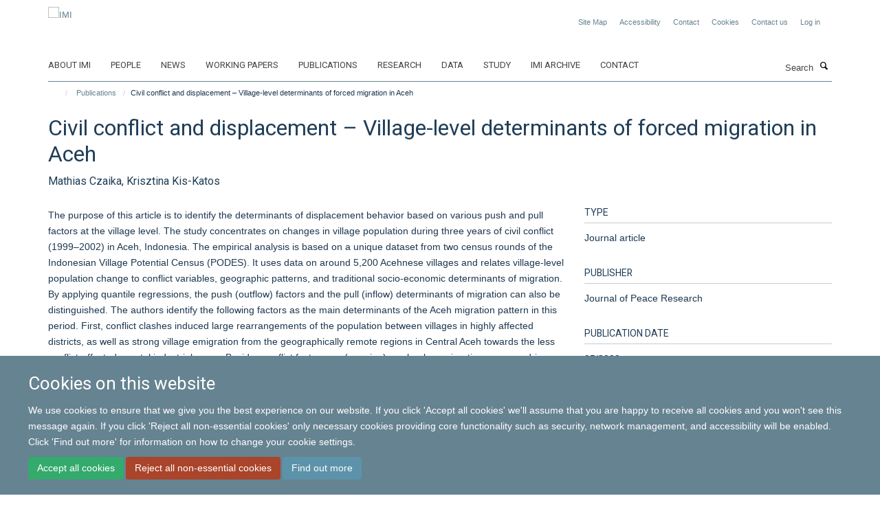

--- FILE ---
content_type: text/html;charset=utf-8
request_url: https://www.migrationinstitute.org/publications/civil-conflict-and-displacement-2013-village-level-determinants-of-forced-migration-in-aceh
body_size: 10373
content:
<!doctype html>
<html xmlns="http://www.w3.org/1999/xhtml" lang="en" xml:lang="en">

    <head><base href="https://www.migrationinstitute.org/publications/civil-conflict-and-displacement-2013-village-level-determinants-of-forced-migration-in-aceh/" />
        <meta charset="utf-8" />
        <meta name="viewport" content="width=device-width, initial-scale=1.0" />
        <meta name="apple-mobile-web-app-capable" content="yes" />
        <meta name="apple-mobile-web-app-title" content="Haiku" />
        
        <meta http-equiv="Content-Type" content="text/html; charset=utf-8" /><meta name="citation_title" content="Civil conflict and displacement – Village-level determinants of forced migration in Aceh" /><meta name="citation_author" content="Mathias Czaika" /><meta name="citation_author" content="Krisztina Kis-Katos" /><meta name="citation_publication_date" content="2009" /><meta name="citation_journal_title" content="Journal of Peace Research " /><meta name="citation_volume" content="46 (3)" /><meta name="citation_firstpage" content="399" /><meta name="citation_lastpage" content="418" /><meta content="The purpose of this article is to identify the determinants of displacement behavior based on various push and pull factors at the village level. The study concentrates on changes in village population during three years of civil conflict (1999–2002) in Aceh, Indonesia. The empirical analysis is based on a unique dataset from two census rounds of the Indonesian Village Potential Census (PODES). It uses data on around 5,200 Acehnese villages and relates village-level population change to conflict variables, geographic patterns, and traditional socio-economic determinants of migration. By applying quantile regressions, the push (outflow) factors and the pull (inflow) determinants of migration can also be distinguished. The authors identify the following factors as the main determinants of the Aceh migration pattern in this period. First, conflict clashes induced large rearrangements of the population between villages in highly affected districts, as well as strong village emigration from the geographically remote regions in Central Aceh towards the less conflict-affected coastal industrial areas. Besides conflict factors, an (ongoing) rural–urban migration process, driven by socio-economic factors, has taken place during the conflict period. Second, there is also evidence that security considerations, such as the presence of police in a village or neighborhood, were either emigration-reducing or immigration-inducing. Third, although the presence of ethnic Javanese has not been a primary cause of conflict incidence, their intimidation by the rebel movement has led to a significant outflow, primarily from conflict-affected villages in Central Aceh. These results reveal that, beside a conflict-induced fear of violence, population movements in Aceh have also been an outcome of traditional migration determinants." name="DC.description" /><meta content="The purpose of this article is to identify the determinants of displacement behavior based on various push and pull factors at the village level. The study concentrates on changes in village population during three years of civil conflict (1999–2002) in Aceh, Indonesia. The empirical analysis is based on a unique dataset from two census rounds of the Indonesian Village Potential Census (PODES). It uses data on around 5,200 Acehnese villages and relates village-level population change to conflict variables, geographic patterns, and traditional socio-economic determinants of migration. By applying quantile regressions, the push (outflow) factors and the pull (inflow) determinants of migration can also be distinguished. The authors identify the following factors as the main determinants of the Aceh migration pattern in this period. First, conflict clashes induced large rearrangements of the population between villages in highly affected districts, as well as strong village emigration from the geographically remote regions in Central Aceh towards the less conflict-affected coastal industrial areas. Besides conflict factors, an (ongoing) rural–urban migration process, driven by socio-economic factors, has taken place during the conflict period. Second, there is also evidence that security considerations, such as the presence of police in a village or neighborhood, were either emigration-reducing or immigration-inducing. Third, although the presence of ethnic Javanese has not been a primary cause of conflict incidence, their intimidation by the rebel movement has led to a significant outflow, primarily from conflict-affected villages in Central Aceh. These results reveal that, beside a conflict-induced fear of violence, population movements in Aceh have also been an outcome of traditional migration determinants." name="description" /><meta content="text/plain" name="DC.format" /><meta content="Publication" name="DC.type" /><meta content="2018-10-12T23:30:47+00:00" name="DC.date.modified" /><meta content="2017-08-24T00:36:07+00:00" name="DC.date.created" /><meta name="og:title" content="Civil conflict and displacement – Village-level determinants of forced migration in Aceh" /><meta name="og:description" content="The purpose of this article is to identify the determinants of displacement behavior based on various push and pull factors at the village level. The study concentrates on changes in village population during three years of civil conflict (1999–2002) in Aceh, Indonesia. The empirical analysis is based on a unique dataset from two census rounds of the Indonesian Village Potential Census (PODES). It uses data on around 5,200 Acehnese villages and relates village-level population change to conflict variables, geographic patterns, and traditional socio-economic determinants of migration. By applying quantile regressions, the push (outflow) factors and the pull (inflow) determinants of migration can also be distinguished. The authors identify the following factors as the main determinants of the Aceh migration pattern in this period. First, conflict clashes induced large rearrangements of the population between villages in highly affected districts, as well as strong village emigration from the geographically remote regions in Central Aceh towards the less conflict-affected coastal industrial areas. Besides conflict factors, an (ongoing) rural–urban migration process, driven by socio-economic factors, has taken place during the conflict period. Second, there is also evidence that security considerations, such as the presence of police in a village or neighborhood, were either emigration-reducing or immigration-inducing. Third, although the presence of ethnic Javanese has not been a primary cause of conflict incidence, their intimidation by the rebel movement has led to a significant outflow, primarily from conflict-affected villages in Central Aceh. These results reveal that, beside a conflict-induced fear of violence, population movements in Aceh have also been an outcome of traditional migration determinants." /><meta name="og:url" content="https://www.migrationinstitute.org/publications/civil-conflict-and-displacement-2013-village-level-determinants-of-forced-migration-in-aceh" /><meta name="twitter:card" content="summary" /><meta name="twitter:title" content="Civil conflict and displacement – Village-level determinants of forced migration in Aceh" /><meta name="twitter:description" content="The purpose of this article is to identify the determinants of displacement behavior based on various push and pull factors at the village level. The study concentrates on changes in village population during three years of civil conflict (1999–2002) in Aceh, Indonesia. The empirical analysis is based on a unique dataset from two census rounds of the Indonesian Village Potential Census (PODES). It uses data on around 5,200 Acehnese villages and relates village-level population change to conflict variables, geographic patterns, and traditional socio-economic determinants of migration. By applying quantile regressions, the push (outflow) factors and the pull (inflow) determinants of migration can also be distinguished. The authors identify the following factors as the main determinants of the Aceh migration pattern in this period. First, conflict clashes induced large rearrangements of the population between villages in highly affected districts, as well as strong village emigration from the geographically remote regions in Central Aceh towards the less conflict-affected coastal industrial areas. Besides conflict factors, an (ongoing) rural–urban migration process, driven by socio-economic factors, has taken place during the conflict period. Second, there is also evidence that security considerations, such as the presence of police in a village or neighborhood, were either emigration-reducing or immigration-inducing. Third, although the presence of ethnic Javanese has not been a primary cause of conflict incidence, their intimidation by the rebel movement has led to a significant outflow, primarily from conflict-affected villages in Central Aceh. These results reveal that, beside a conflict-induced fear of violence, population movements in Aceh have also been an outcome of traditional migration determinants." /><meta name="generator" content="Plone - http://plone.org" /><meta itemprop="url" content="https://www.migrationinstitute.org/publications/civil-conflict-and-displacement-2013-village-level-determinants-of-forced-migration-in-aceh" /><title>Civil conflict and displacement – Village-level determinants of forced migration in Aceh — IMI</title>
        
        
        
        
        
    <link rel="stylesheet" type="text/css" media="screen" href="https://www.migrationinstitute.org/portal_css/Turnkey%20Theme/resourcecollective.cookielawcookielaw-cachekey-c3776470da3f3f8a37dbb28f75f3fe24.css" /><link rel="stylesheet" type="text/css" href="https://www.migrationinstitute.org/portal_css/Turnkey%20Theme/themebootstrapcssselect2-cachekey-6704b9e7f23150aa55c5f83d2dfbed3f.css" /><link rel="stylesheet" type="text/css" href="https://www.migrationinstitute.org/portal_css/Turnkey%20Theme/themebootstrapcssmagnific.popup-cachekey-d5f27198a25060b77546dc05ae0c05c4.css" /><link rel="stylesheet" type="text/css" media="screen" href="https://www.migrationinstitute.org/portal_css/Turnkey%20Theme/resourcecollective.covercsscover-cachekey-67eb257673f1a492e8a1bfc968afd053.css" /><link rel="stylesheet" type="text/css" media="screen" href="https://www.migrationinstitute.org/portal_css/Turnkey%20Theme/resourcehaiku.coveroverlays-cachekey-c7c8b6c84c92679ea6f5162738085d26.css" /><link rel="stylesheet" type="text/css" href="https://www.migrationinstitute.org/portal_css/Turnkey%20Theme/resourcehaiku.coverhaiku.chooser-cachekey-114b2f88ffbaa7541d2bfb5afcda4cd4.css" /><link rel="stylesheet" type="text/css" href="https://www.migrationinstitute.org/portal_css/Turnkey%20Theme/resourcehaiku.widgets.imagehaiku.image.widget-cachekey-f56a842df19dd912e943bb34765d9efa.css" /><link rel="stylesheet" type="text/css" media="screen" href="https://www.migrationinstitute.org/++resource++haiku.core.vendor/prism.min.css" /><link rel="canonical" href="https://www.migrationinstitute.org/publications/civil-conflict-and-displacement-2013-village-level-determinants-of-forced-migration-in-aceh" /><link rel="search" href="https://www.migrationinstitute.org/@@search" title="Search this site" /><link rel="shortcut icon" type="image/x-icon" href="https://www.migrationinstitute.org/images/logos/favicon?v=0090c424-f8c3-11f0-a72e-051ec24d17be" /><link rel="apple-touch-icon" href="https://www.migrationinstitute.org/images/logos/apple-touch-icon?v=0090c425-f8c3-11f0-a72e-051ec24d17be" /><script type="text/javascript" src="https://www.migrationinstitute.org/portal_javascripts/Turnkey%20Theme/resourcecollective.cookielawcookielaw_disabler-cachekey-bda365a43be29ac324eb2e76dde1938b.js"></script><script type="text/javascript" src="https://www.migrationinstitute.org/portal_javascripts/Turnkey%20Theme/themebootstrapjsvendorrespond-cachekey-b45cb88f45111c4ffc54374287232952.js"></script><script type="text/javascript" src="https://www.migrationinstitute.org/portal_javascripts/Turnkey%20Theme/resourceplone.app.jquery-cachekey-61c90318112d5ec9c44de7dc02bcb1e0.js"></script><script type="text/javascript" src="https://www.migrationinstitute.org/portal_javascripts/Turnkey%20Theme/++theme++bootstrap/js/vendor/bootstrap.js"></script><script type="text/javascript" src="https://www.migrationinstitute.org/portal_javascripts/Turnkey%20Theme/themebootstrapjspluginsvendorjquery.trunk8-cachekey-2986e4fbd53f95a4a3895e7233fe55ce.js"></script><script type="text/javascript" src="https://www.migrationinstitute.org/portal_javascripts/Turnkey%20Theme/plone_javascript_variables-cachekey-17de8c2a3968af6bbfb372b7a87ec4aa.js"></script><script type="text/javascript" src="https://www.migrationinstitute.org/portal_javascripts/Turnkey%20Theme/resourceplone.app.jquerytools-cachekey-f0d96252718993704b53a3ab322c23e5.js"></script><script type="text/javascript" src="https://www.migrationinstitute.org/portal_javascripts/Turnkey%20Theme/mark_special_links-cachekey-71c0fb93d02cc2e22cda32d9cca158fb.js"></script><script type="text/javascript" src="https://www.migrationinstitute.org/portal_javascripts/Turnkey%20Theme/resourceplone.app.discussion.javascriptscomments-cachekey-3fbd93317b38a916007e8d9dbf569dce.js"></script><script type="text/javascript" src="https://www.migrationinstitute.org/portal_javascripts/Turnkey%20Theme/themebootstrapjspluginsvendorselect2-cachekey-6990aef9ad1bc3beb81b38046908ade7.js"></script><script type="text/javascript" src="https://www.migrationinstitute.org/portal_javascripts/Turnkey%20Theme/++theme++bootstrap/js/plugins/vendor/jquery.html5-placeholder-shim.js"></script><script type="text/javascript" src="https://www.migrationinstitute.org/portal_javascripts/Turnkey%20Theme/++theme++bootstrap/js/vendor/hammer.js"></script><script type="text/javascript" src="https://www.migrationinstitute.org/portal_javascripts/Turnkey%20Theme/themebootstrapjspluginshaikujquery.navigation-portlets-cachekey-499805fc9290d298dbf982f453ec214c.js"></script><script type="text/javascript" src="https://www.migrationinstitute.org/portal_javascripts/Turnkey%20Theme/themebootstrapjspluginsvendormasonry-cachekey-bf5ce04adc5aae570c520ce8499becca.js"></script><script type="text/javascript" src="https://www.migrationinstitute.org/portal_javascripts/Turnkey%20Theme/themebootstrapjspluginsvendorimagesloaded-cachekey-3c97aa6edc293b76bf9ff69ba29975b4.js"></script><script type="text/javascript" src="https://www.migrationinstitute.org/portal_javascripts/Turnkey%20Theme/++theme++bootstrap/js/plugins/vendor/jquery.lazysizes.js"></script><script type="text/javascript" src="https://www.migrationinstitute.org/portal_javascripts/Turnkey%20Theme/++theme++bootstrap/js/plugins/vendor/jquery.magnific.popup.js"></script><script type="text/javascript" src="https://www.migrationinstitute.org/portal_javascripts/Turnkey%20Theme/themebootstrapjspluginsvendorjquery.toc-cachekey-64b5cd2c27433e93859beff6edde6055.js"></script><script type="text/javascript" src="https://www.migrationinstitute.org/portal_javascripts/Turnkey%20Theme/++theme++bootstrap/js/turnkey-various.js"></script><script type="text/javascript" src="https://www.migrationinstitute.org/portal_javascripts/Turnkey%20Theme/resourcecollective.coverjsmain-cachekey-43a71216ab699a255427b08efc568d4e.js"></script><script type="text/javascript" src="https://www.migrationinstitute.org/portal_javascripts/Turnkey%20Theme/resourcecollective.cookielawcookielaw_banner-cachekey-55e663b433e0917c03860b88f066865b.js"></script><script type="text/javascript">
        jQuery(function($){
            if (typeof($.datepicker) != "undefined"){
              $.datepicker.setDefaults(
                jQuery.extend($.datepicker.regional[''],
                {dateFormat: 'mm/dd/yy'}));
            }
        });
        </script><script>(function(w,d,s,l,i){w[l]=w[l]||[];w[l].push({'gtm.start':
new Date().getTime(),event:'gtm.js'});var f=d.getElementsByTagName(s)[0],
j=d.createElement(s),dl=l!='dataLayer'?'&l='+l:'';j.async=true;j.src=
'https://www.googletagmanager.com/gtm.js?id='+i+dl;f.parentNode.insertBefore(j,f);
})(window,document,'script','dataLayer','GTM-P7V6XF');</script><script async="" src="https://www.googletagmanager.com/gtag/js?id=UA-264203-9"></script><script>
  window.dataLayer = window.dataLayer || [];
  function gtag(){dataLayer.push(arguments);}
  gtag('js', new Date());

  gtag('config', 'UA-110824523-1');
</script><script async="" src="https://www.googletagmanager.com/gtag/js?id=G-QVKDXSC1ZX"></script><script>
window.dataLayer = window.dataLayer || [];
function gtag(){dataLayer.push(arguments);}
gtag('js', new Date());
gtag('config', 'G-QVKDXSC1ZX');
</script><script type="text/javascript" src="https://d1bxh8uas1mnw7.cloudfront.net/assets/embed.js"></script>
    <link href="https://www.migrationinstitute.org/++theme++sublime-east-bay/screen.css" rel="stylesheet" />
  
    <link href="https://www.migrationinstitute.org/++theme++sublime-east-bay/style.css" rel="stylesheet" />
  <style type="text/css" class="extra-css" id="global-extra-css">.label-primary {
    background-color: #98a7ae !important;
}

.text-info {
    color: #668391 !important;
}

h4.text-info {
    font-size: 1.23077rem;
}

p.details {
    font-size: 13px;
}

/* To be removed when the social media widget is ready */
.icons-breadcrumbs
{ text-align: right; margin: 0px; }
.icons-breadcrumbs ul
{ margin: 0px; }
.icons-breadcrumbs i
{ width: 30px !important; height: 30px !important; line-height: 30px !important; font-size: 13px !important; }</style></head>

    <body class="template-view portaltype-publication site-Plone section-publications subsection-civil-conflict-and-displacement-2013-village-level-determinants-of-forced-migration-in-aceh userrole-anonymous no-toolbar mount-007" dir="ltr"><div id="cookienotification">

    <div class="container">
    
        <div class="row">
        
            <div class="col-md-12">
                <h2>
                    Cookies on this website
                </h2>
                
            </div>
        
            <div class="col-md-12">
                <p>
                    We use cookies to ensure that we give you the best experience on our website. If you click 'Accept all cookies' we'll assume that you are happy to receive all cookies and you won't see this message again. If you click 'Reject all non-essential cookies' only necessary cookies providing core functionality such as security, network management, and accessibility will be enabled. Click 'Find out more' for information on how to change your cookie settings.
                </p>
                
            </div>
    
            <div class="col-md-12">
                <a class="btn btn-success cookie-continue" href="https://www.migrationinstitute.org/@@enable-cookies?&amp;came_from=https://www.migrationinstitute.org/publications/civil-conflict-and-displacement-2013-village-level-determinants-of-forced-migration-in-aceh">Accept all cookies</a>
                <a class="btn btn-danger cookie-disable" href="https://www.migrationinstitute.org/@@disable-cookies?came_from=https://www.migrationinstitute.org/publications/civil-conflict-and-displacement-2013-village-level-determinants-of-forced-migration-in-aceh">Reject all non-essential cookies</a>
                <a class="btn btn-info cookie-more" href="https://www.migrationinstitute.org/cookies">Find out more</a>
            </div> 
            
        </div>
    
    </div>
     
</div><div id="site-wrapper" class="container-fluid">

            <div class="modal fade" id="modal" tabindex="-1" role="dialog" aria-hidden="true"></div>

            

            

            <div id="site-header" class="container">

                <div id="site-status"></div>

                

                <header class="row">
                    <div class="col-xs-10 col-sm-6">
                        <a id="primary-logo" title="IMI" href="https://www.migrationinstitute.org"><img src="https://www.migrationinstitute.org/images/logos/imi_logo_nov24.jpg" alt="IMI" /></a>
                    </div>
                    <div class="col-sm-6 hidden-xs">
                        <div class="heading-spaced">
                            <div id="site__secondary-logo">
                                
                            </div>
                            <div id="site-actions">

        <ul class="list-unstyled list-inline text-right">
    
            
    
            
                
                    <li id="siteaction-sitemap">
                        <a href="https://www.migrationinstitute.org/sitemap" title="" accesskey="3">Site Map</a>
                    </li>
                
            
            
                
                    <li id="siteaction-accessibility">
                        <a href="https://www.migrationinstitute.org/accessibility" title="" accesskey="0">Accessibility</a>
                    </li>
                
            
            
                
                    <li id="siteaction-contact">
                        <a href="https://www.migrationinstitute.org/about/contact" title="" accesskey="9">Contact</a>
                    </li>
                
            
            
                
                    <li id="siteaction-cookie-policy">
                        <a href="https://www.migrationinstitute.org/cookies" title="" accesskey="">Cookies</a>
                    </li>
                
            
            
                
                    <li id="siteaction-contact-us">
                        <a href="https://www.migrationinstitute.org/about-us/contact-us" title="" accesskey="">Contact us</a>
                    </li>
                
            
            
                
                    <li id="siteaction-login">
                        <a href="https://www.migrationinstitute.org/login" title="" accesskey="">Log in</a>
                    </li>
                
            
    
        </ul>
    </div><div class="social-following item-actions brand-icons">
    </div>
                        </div>
                    </div>
                    <div class="col-xs-2 visible-xs">
                        <a href="#mmenu" role="button" class="btn btn-default" aria-label="Toggle menu">
                            <i class="glyphicon glyphicon-menu"></i>
                        </a>
                    </div>
                </header>

                <nav role="navigation">
                    <div class="row">
                        <div class="col-sm-10">
                            <div id="site-bar" class="collapse navbar-collapse">

	    <ul class="nav navbar-nav">

            

	            <li class="dropdown" id="portaltab-about-imi">
	                <a href="https://www.migrationinstitute.org/about-imi" title="" data-toggle="">About IMI</a>
                    
	            </li>

            
            

	            <li class="dropdown" id="portaltab-people">
	                <a href="https://www.migrationinstitute.org/people" title="" data-toggle="">People</a>
                    
	            </li>

            
            

	            <li class="dropdown" id="portaltab-news">
	                <a href="https://www.migrationinstitute.org/news" title="" data-toggle="">News</a>
                    
	            </li>

            
            

	            <li class="dropdown" id="portaltab-working-paper-series">
	                <a href="https://www.migrationinstitute.org/working-paper-series" title="" data-toggle="">Working papers</a>
                    
	            </li>

            
            

	            <li class="dropdown" id="portaltab-publications-aggregator">
	                <a href="https://www.migrationinstitute.org/publications-aggregator" title="" data-toggle="">Publications</a>
                    
	            </li>

            
            

	            <li class="dropdown" id="portaltab-projects">
	                <a href="https://www.migrationinstitute.org/projects" title="" data-toggle="">Research</a>
                    
	            </li>

            
            

	            <li class="dropdown" id="portaltab-data">
	                <a href="https://www.migrationinstitute.org/data" title="" data-toggle="">Data</a>
                    
	            </li>

            
            

	            <li class="dropdown" id="portaltab-study">
	                <a href="https://www.migrationinstitute.org/study" title="" data-toggle="">Study</a>
                    
	            </li>

            
            

	            <li class="dropdown" id="portaltab-imi-archive">
	                <a href="https://www.migrationinstitute.org/imi-archive" title="" data-toggle="">IMI Archive</a>
                    
	            </li>

            
            

	            <li class="dropdown" id="portaltab-contact-1">
	                <a href="https://www.migrationinstitute.org/contact-1" title="" data-toggle="">Contact</a>
                    
	            </li>

            

            

	    </ul>

    </div>
                        </div>
                        <div class="col-sm-2">
                            <form action="https://www.migrationinstitute.org/@@search" id="site-search" class="form-inline" role="form">
                                <div class="input-group">
                                    <label class="sr-only" for="SearchableText">Search</label>
                                    <input type="text" class="form-control" name="SearchableText" id="SearchableText" placeholder="Search" />
                                    <span class="input-group-btn">
                                        <button class="btn" type="submit" aria-label="Search"><i class="glyphicon-search"></i></button>
                                    </span>
                                </div>
                            </form>
                        </div>
                    </div>
                </nav>

                <div class="container">
                    <div class="row">
                        <div class="col-md-12">
                            <ol class="breadcrumb" id="site-breadcrumbs"><li><a title="Home" href="https://www.migrationinstitute.org"><span class="glyphicon glyphicon-home"></span></a></li><li><a href="https://www.migrationinstitute.org/publications">Publications</a></li><li class="active">Civil conflict and displacement – Village-level determinants of forced migration in Aceh</li></ol>
                        </div>
                    </div>
                </div>

            </div>

            <div id="content" class="container ">

                            

                            

            

        <div itemscope="" itemtype="http://schema.org/Thing">

            <meta itemprop="url" content="https://www.migrationinstitute.org/publications/civil-conflict-and-displacement-2013-village-level-determinants-of-forced-migration-in-aceh" />

            
                <div id="above-page-header">
    

</div>
            

            
                
                
                    
                        <div class="page-header">
                            <div class="row">
                                    
                                <div class="col-xs-12 col-sm-12">
                                    
                                    
                                        <h1>
                                            <span itemprop="name">Civil conflict and displacement – Village-level determinants of forced migration in Aceh</span>
                                            <small>
                                                
                                            </small>
                                        </h1>
                                    
                                    
                                    
                    <div id="below-page-title">
</div>
                    <h5 style="margin:10px 0">Mathias Czaika, Krisztina Kis-Katos</h5>
                
                                    
                                </div>
                                    
                                
                                            
                            </div>
                        </div>
                    
                    
                    
                    
                 
            

            
                <div id="below-page-header"></div>
            

            
                <div id="above-page-content"></div>
            

            
                <div class="row">
        
                    <div id="site-content" class="col-sm-8">

                        

                            
                                
                            

                            
                                
                            

                            
                                
                                    
                                
                            
            
                            <div class="row">
                                <div id="site-content-body" class="col-sm-12">
            
                                    
                
                    
                        <div class="row">
                            <div class="col-sm-12">
                                
                            </div>
                            <script type="text/javascript">
                                _altmetric_embed_init();
                            </script>
                        </div>
                    
                    
                    <div class="row">
                        <div class="col-sm-4">
                            
                        </div>
                        <div class="col-sm-12">
                           <p style="margin-top:0">The purpose of this article is to identify the determinants of displacement behavior based on various push and pull factors at the village level. The study concentrates on changes in village population during three years of civil conflict (1999–2002) in Aceh, Indonesia. The empirical analysis is based on a unique dataset from two census rounds of the Indonesian Village Potential Census (PODES). It uses data on around 5,200 Acehnese villages and relates village-level population change to conflict variables, geographic patterns, and traditional socio-economic determinants of migration. By applying quantile regressions, the push (outflow) factors and the pull (inflow) determinants of migration can also be distinguished. The authors identify the following factors as the main determinants of the Aceh migration pattern in this period. First, conflict clashes induced large rearrangements of the population between villages in highly affected districts, as well as strong village emigration from the geographically remote regions in Central Aceh towards the less conflict-affected coastal industrial areas. Besides conflict factors, an (ongoing) rural–urban migration process, driven by socio-economic factors, has taken place during the conflict period. Second, there is also evidence that security considerations, such as the presence of police in a village or neighborhood, were either emigration-reducing or immigration-inducing. Third, although the presence of ethnic Javanese has not been a primary cause of conflict incidence, their intimidation by the rebel movement has led to a significant outflow, primarily from conflict-affected villages in Central Aceh. These results reveal that, beside a conflict-induced fear of violence, population movements in Aceh have also been an outcome of traditional migration determinants.</p>
                        </div>
                    </div>
                
                                    
                                </div>
            
                                
            
                            </div>
            
                            
                    <p>
                        <a role="button" title="More information" class="btn btn-default" target="_blank" rel="noopener" href="http://jpr.sagepub.com/content/46/3/399.full.pdf">More information</a>
                        
                        
                    </p>

                    
                
                        
        
                    </div>
        
                    <div class="site-sidebar col-sm-4">
        
                        <div id="aside-page-content"></div>
              
                        

                    

                    
                        <h5 class="publication-lead">Type</h5>
                        <p>Journal article</p>
                    

                    

                    

                    

                    
                        <h5 class="publication-lead">Publisher</h5>
                        <p>Journal of Peace Research</p>
                    

                    
                        <h5 class="publication-lead">Publication Date</h5>
                        <p>05/2009</p>
                    

                    
                        <h5 class="publication-lead">Volume</h5>
                        <p>46 (3)</p>
                    

                    
                        <h5 class="publication-lead">Pages</h5>
                        <p>
                            399
                            -
                            418
                        </p>
                    

                    
                        <h5 class="publication-lead">Total pages</h5>
                        <p>20</p>
                    

                    

                    

                
        
                    </div>
        
                </div>
            

            
                <div id="below-page-content"></div>
            
            
        </div>

    

        
                        </div>

            <footer id="site-footer" class="container" itemscope="" itemtype="http://schema.org/WPFooter">
        <hr />
        





    <div class="row" style="margin-bottom:20px">

        <div class="col-md-4">
            
        </div>

        <div class="col-md-8">
            
                <div id="site-copyright">
                    ©
                    2026
                    International Migration Institute
                </div>
            
            
                <ul id="footer-nav" class="list-inline">
                    
                        <li>
                            <a href="http://www.admin.ox.ac.uk/foi" target="_blank" rel="noopener">Freedom of Information</a>
                        </li>
                    
                    
                        <li>
                            <a href="http://www.admin.ox.ac.uk/dataprotection/privacypolicy" target="_blank" rel="noopener">Privacy Policy</a>
                        </li>
                    
                    
                        <li>
                            <a href="http://www.ox.ac.uk/copyright" target="_blank" rel="noopener">Copyright Statement</a>
                        </li>
                    
                    
                        <li>
                            <a href="http://www.ox.ac.uk/accessibility" target="_blank" rel="noopener">Accessibility Statement</a>
                        </li>
                    
                </ul>
            
        </div>
    </div>





    <div id="site-actions-footer" class="visible-xs-block" style="margin:20px 0">

        <ul class="list-unstyled list-inline text-center">

            
                
                    <li id="siteaction-sitemap">
                        <a href="https://www.migrationinstitute.org/sitemap" title="Site Map" accesskey="3">Site Map</a>
                    </li>
                
            
            
                
                    <li id="siteaction-accessibility">
                        <a href="https://www.migrationinstitute.org/accessibility" title="Accessibility" accesskey="0">Accessibility</a>
                    </li>
                
            
            
                
                    <li id="siteaction-contact">
                        <a href="https://www.migrationinstitute.org/about/contact" title="Contact" accesskey="9">Contact</a>
                    </li>
                
            
            
                
                    <li id="siteaction-cookie-policy">
                        <a href="https://www.migrationinstitute.org/cookies" title="Cookies" accesskey="">Cookies</a>
                    </li>
                
            
            
                
                    <li id="siteaction-contact-us">
                        <a href="https://www.migrationinstitute.org/about-us/contact-us" title="Contact us" accesskey="">Contact us</a>
                    </li>
                
            
            
                
                    <li id="siteaction-login">
                        <a href="https://www.migrationinstitute.org/login" title="Log in" accesskey="">Log in</a>
                    </li>
                
            

        </ul>
    </div>







    <div id="powered-by-haiku" class="row">
        <div class="col-xs-12 text-center">
            <a href="http://fry-it.com/haiku" target="_blank" rel="noopener"><img src="https://www.migrationinstitute.org/++theme++bootstrap/images/powered-by-haiku.jpg" alt="powered by Haiku" /></a>
        </div>
    </div>





    </footer>

        </div><div id="haiku-mmenu">

            <nav id="mmenu" data-counters="true" data-searchfield="true" data-title="Menu" data-search="true">
                <ul>
                    <li>


    <a href="https://www.migrationinstitute.org/about-imi" class="state-published" title="">
        <span>About IMI</span>
    </a>

</li>
<li>


    <a href="https://www.migrationinstitute.org/people" class="state-published" title="The International Migration Institute gathers an international network of social scientists committed to advancing a long-term, evidence-based understanding of migration as an intrinsic part of global change and development.">
        <span>People</span>
    </a>

<ul>
<li>


    <a href="https://www.migrationinstitute.org/people/olayo-mendez" class="state-published" title="Alejandro is pursuing a DPhil in International Development at the Oxford Department of International Development (ODID). His research proposal is titled ‘Migration and Humanitarian Aid along The Mexican Migration Corridor’. He is supervised by Hein de Haas.">
        <span>Alejandro Olayo-Méndez </span>
    </a>

</li>
<li>


    <a href="https://www.migrationinstitute.org/people/section-categories" class="state-published" title="">
        <span>Section categories</span>
    </a>

</li>
<li>


    <a href="https://www.migrationinstitute.org/people/web-page-categories" class="state-published" title="">
        <span>Web Page categories</span>
    </a>

</li>

</ul>
</li>
<li>


    <a href="https://www.migrationinstitute.org/news" class="state-published" title="">
        <span>News</span>
    </a>

</li>
<li>


    <a href="https://www.migrationinstitute.org/working-paper-series" class="state-published" title="">
        <span>Working papers</span>
    </a>

<ul>
<li>


    <a href="https://www.migrationinstitute.org/publications?tab=Working%20paper" class="state-published" title="">
        <span>Working papers</span>
    </a>

</li>

</ul>
</li>
<li>


    <a href="https://www.migrationinstitute.org/publications-aggregator" class="state-published" title="">
        <span>Publications</span>
    </a>

</li>
<li>


    <a href="https://www.migrationinstitute.org/projects" class="state-published" title="IMI links a wide body of research projects conducted at IMI Oxford and IMI Amsterdam and those that have developed from collaborations between former IMI colleagues. Both current and past research projects are presented here.">
        <span>Research</span>
    </a>

<ul>
<li>


    <a href="https://www.migrationinstitute.org/projects/1" class="state-published" title="Migration has fundamental implications for development and social change in destination and origin countries. We analyse how migration affects social, cultural and economic change as well as patterns of inequality. We focus on understanding why migration has more positive outcomes in some contexts, while more negative outcomes in others.">
        <span>Development, inequality and change</span>
    </a>

</li>
<li>


    <a href="https://www.migrationinstitute.org/projects/2" class="state-published" title="Globalisation has dramatically increased the scope for migrants and their descendants to sustain long-distance links with origin societies, often over generations. We focus on how diasporas are formed; their impact on identity; the roles of migrant and diaspora organisations; and whether diasporas challenge classical models of immigrant integration and the nation state.">
        <span>Diasporas and identity</span>
    </a>

</li>
<li>


    <a href="https://www.migrationinstitute.org/projects/3" class="state-published" title="Development processes shape human mobility in fundamental and often counter-intuitive ways. We examine how internal and international migration is driven by wider social, economic, technological and political transformations. Our research challenges assumptions that development will reduce migration and the sedentary foundations of much research and policy.">
        <span>Drivers and dynamics</span>
    </a>

</li>
<li>


    <a href="https://www.migrationinstitute.org/projects/4" class="state-published" title="The effectiveness of migration policies is highly contested. We examine the changing role of origin and destination states in migration processes by analysing their explicit attempts to intervene through migration policies and the impact of other policy areas, such as trade and taxation. Our research helps to understand why policies often fail to meet their stated objectives.">
        <span>Policy and states</span>
    </a>

</li>
<li>


    <a href="https://www.migrationinstitute.org/projects/mobilewelfare" class="state-published" title="Understanding the role of welfare systems in destination and origin countries for migration patterns within and towards Europe">
        <span>European welfare systems in times of mobility</span>
    </a>

<ul>
<li>


    <a href="https://www.migrationinstitute.org/projects/mobilewelfare/more" class="state-published" title="">
        <span>More information</span>
    </a>

</li>

</ul>
</li>
<li>


    <a href="https://www.migrationinstitute.org/projects/participation-of-turkish-migrants-in-the-public-sphere-via-trade-unions-in-selected-european-states" class="state-published" title="The research project aims to explore Turkish migrant workers’ participation and representation at trade unions and works councils in the UK, Germany, and the Netherlands, which operate under the same EU legislation but have different citizenship regimes, migration policies and labour market systems">
        <span>Participation of Turkish migrants in the public sphere via trade unions in selected European states</span>
    </a>

</li>
<li>


    <a href="https://www.migrationinstitute.org/projects/research-and-evidence-facility" class="state-published" title="In support of the EU Trust Fund, which was set up in November 2015 to address challenges of instability and migration, a Research and Evidence Facility (REF) has been created to collate and produce evidence and policy relevant knowledge">
        <span>Research and Evidence Facility</span>
    </a>

</li>
<li>


    <a href="https://www.migrationinstitute.org/projects/migration-as-development-made" class="state-published" title="This project develops new theoretical and empirical approaches to gain a fundamental understanding of the relation between development processes and human migration. While prior analyses focused on a limited number of economic and demographic ‘predictor’ variables, this project applies a broader concept of development to examine how internal and international migration trends and patterns are shaped by wider social, economic, technological and political transformations.">
        <span>Migration as Development (MADE)</span>
    </a>

</li>

</ul>
</li>
<li>


    <a href="https://www.migrationinstitute.org/data" class="state-published" title="IMI has created a number of important databases through its research and is committed to making these available where possible to facilitate collaboration and inform policy and public debates on international migration.">
        <span>Data</span>
    </a>

<ul>
<li>


    <a href="https://www.migrationinstitute.org/data/demig-data" class="state-published" title="">
        <span>DEMIG data</span>
    </a>

<ul>
<li>


    <a href="https://www.migrationinstitute.org/data/demig-data/demig-c2c-data" class="state-published" title="The DEMIG C2C (country-to-country) database contains bilateral migration flow data for 34 reporting countries and from up to 236 countries over the 1946–2011 period. It includes data for inflows, outflows and net flows, respectively for citizens, foreigners and/or citizens and foreigners combined, depending on the reporting countries. The DEMIG C2C database was compiled through extensive data collection and digitalisation of historical national statistics as well as current electronic sources. It provides a unique opportunity to construct migration flows from many origin countries to the 34 reporting countries, as well as return flows.">
        <span>DEMIG C2C data</span>
    </a>

</li>
<li>


    <a href="https://www.migrationinstitute.org/data/demig-data/demig-policy-1" class="state-published" title="DEMIG POLICY tracks more than 6,500 migration policy changes enacted by 45 countries around the world mostly in the 1945-2013 period. The policy measures are coded according to the policy area and migrant group targeted, as well as the change in restrictiveness they introduce in the existing legal system. The database allows for both quantitative and qualitative research on the long-term evolution and effectiveness of migration policies.">
        <span>DEMIG POLICY data</span>
    </a>

</li>
<li>


    <a href="https://www.migrationinstitute.org/data/demig-data/demig-total-data" class="state-published" title="DEMIG TOTAL reports immigration, emigration and net migration flows for up to 161 countries covering various periods of time from the early 1800s to 2011, disaggregating total flows of citizens and foreigners whenever possible. The database allows for quantitative analysis of the long-term evolution of international migration.">
        <span>DEMIG TOTAL data</span>
    </a>

</li>
<li>


    <a href="https://www.migrationinstitute.org/data/demig-data/demig-visa-data" class="state-published" title="DEMIG VISA is a new database that tracks annual bilateral travel visa requirements for 237 nationalities in 214 countries over the 1973–2013 period. The database was developed as part of the ERC-funded DEMIG project (2009-2014) at the University of Oxford. DEMIG aimed at generating new theoretical and empirical insights into the way states and policies shape migration processes in their interaction with other migration determinants.">
        <span>DEMIG VISA data</span>
    </a>

</li>

</ul>
</li>
<li>


    <a href="https://www.migrationinstitute.org/data/eumagine-data" class="state-published" title="">
        <span>EUMAGINE data</span>
    </a>

<ul>
<li>


    <a href="https://www.migrationinstitute.org/data/eumagine-data/eumagine-data" class="state-published" title="EUMAGINE: Imagining Europe from the Outside investigated the impact of perceptions of human rights and democracy on migration aspirations and decisions. Funded by the European Commission under the Seventh Framework Programme, the EUMAGINE project involved more than thirty researchers in seven countries who worked to understand how people in Morocco, Senegal, Turkey and Ukraine relate to the possibility of migration. Following the end of the project in 2013, its data is now available to interested researchers.">
        <span>EUMAGINE data</span>
    </a>

</li>

</ul>
</li>
<li>


    <a href="https://www.migrationinstitute.org/data/themis-data" class="state-published" title="">
        <span>THEMIS data</span>
    </a>

<ul>
<li>


    <a href="https://www.migrationinstitute.org/data/themis-data/themis-data" class="state-published" title="Theorizing the Evolution of European Migration Systems (THEMIS) was a four-year project which took a fresh look at how patterns of migration to Europe develop, focusing on the conditions that encourage initial moves by pioneer migrants to become established migration systems (or not). Following the end of the project its data is now available to interested researchers through the UK Data Service [click through section to access link]">
        <span>THEMIS data</span>
    </a>

</li>

</ul>
</li>

</ul>
</li>
<li>


    <a href="https://www.migrationinstitute.org/study" class="state-published" title="">
        <span>Study</span>
    </a>

<ul>
<li>


    <a href="https://www.migrationinstitute.org/study/study-landing-page" class="state-published" title="">
        <span>Study</span>
    </a>

</li>

</ul>
</li>
<li>


    <a href="https://www.migrationinstitute.org/imi-archive" class="state-published" title="">
        <span>IMI Archive</span>
    </a>

<ul>
<li>


    <a href="https://www.migrationinstitute.org/imi-archive/events" class="state-published" title="">
        <span>Events</span>
    </a>

</li>
<li>


    <a href="https://www.migrationinstitute.org/imi-archive/news" class="state-published" title="">
        <span>News &amp; media</span>
    </a>

</li>

</ul>
</li>
<li>


    <a href="https://www.migrationinstitute.org/contact-1" class="state-published" title="">
        <span>Contact</span>
    </a>

</li>

                </ul>
            </nav>

            <script type="text/javascript">
                $(document).ready(function() {
                    var menu = $("#mmenu");
                    menu.mmenu({
                        navbar: {title: menu.data("title")},
                        counters: menu.data("counters"),
                        searchfield: menu.data("search") ? {"resultsPanel": true} : {},
                        navbars: menu.data("search") ? {"content": ["searchfield"]} : {}
                    });
                    // fix for bootstrap modals
                    // http://stackoverflow.com/questions/35038146/bootstrap-modal-and-mmenu-menu-clashing
                    $(".mm-slideout").css("z-index", "auto");
                });
            </script>

         </div>
    
      <script type="text/javascript" src="https://www.migrationinstitute.org/++resource++haiku.core.vendor/prism.min.js"></script>
    
  

    <script type="text/javascript">
        function deleteAllCookies() {
            var cookies = document.cookie.split("; ");
            for (var c = 0; c < cookies.length; c++) {
                if (!HAIKU_ALLOWED_COOKIES.some(v => cookies[c].includes(v))) {
                    var d = window.location.hostname.split(".");
                    while (d.length > 0) {    
                        var cookieBase1 = encodeURIComponent(cookies[c].split(";")[0].split("=")[0]) + '=; expires=Thu, 01-Jan-1970 00:00:01 GMT; domain=' + d.join('.') + '; path=';
                        var cookieBase2 = encodeURIComponent(cookies[c].split(";")[0].split("=")[0]) + '=; expires=Thu, 01-Jan-1970 00:00:01 GMT; domain=.' + d.join('.') + '; path=';
                        var p = location.pathname.split('/');
                        document.cookie = cookieBase1 + '/';
                        document.cookie = cookieBase2 + '/';
                        while (p.length > 0) {
                            document.cookie = cookieBase1 + p.join('/');
                            document.cookie = cookieBase2 + p.join('/');
                            p.pop();
                        };
                        d.shift();
                    }
                }
            }
        };
        if (!(document.cookie.includes('haiku_cookies_enabled'))) {
            deleteAllCookies();
        }
    </script>
    
</body>

</html>